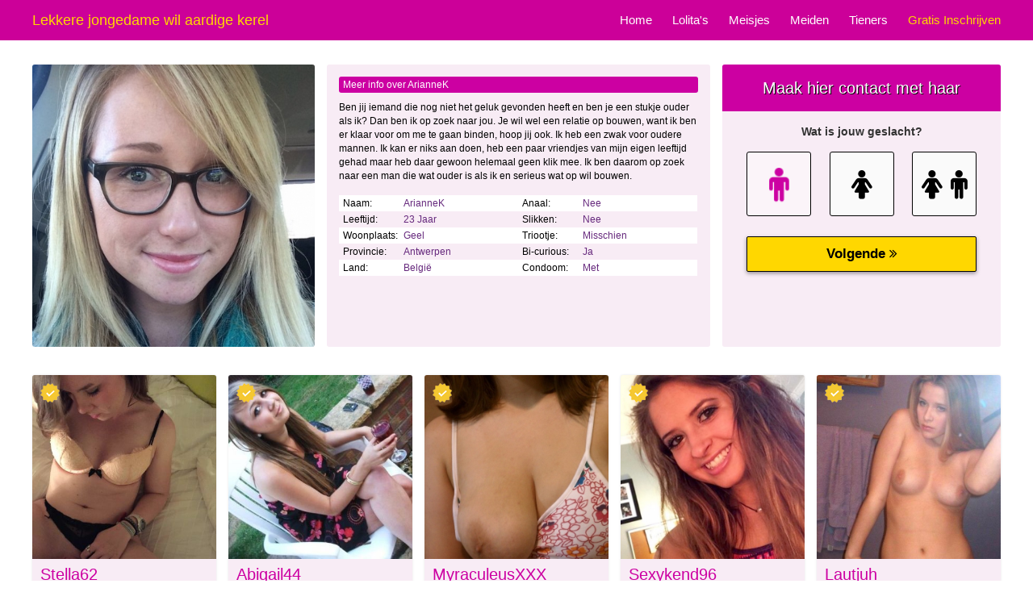

--- FILE ---
content_type: text/html; charset=iso8859-15
request_url: https://www.jongwiloud.nl/meiden/lekkere-jongedame-wil-aardige-kerel-125.html
body_size: 3049
content:
<!DOCTYPE html PUBLIC "-//W3C//DTD XHTML 1.0 Transitional//EN" "http://www.w3.org/TR/xhtml1/DTD/xhtml1-transitional.dtd">
<html xmlns="http://www.w3.org/1999/xhtml">
<head>
<meta http-equiv="Content-Type" content="text/html; charset=iso-8859-1" />
<title>Lekkere jongedame wil aardige kerel </title>
<meta name="description" content="Jonge ArianneK is pas 23 jaar oud en woont in Geel in Antwerpen, waar ze op zoek is naar een oudere man! Lekkere jongedame wil aardige kerel !" />
<meta name="keywords" content="ariannek,23 jaar,geel,antwerpen,lekkere,jongedame,aardige,kerel" />
<meta name="google-site-verification" content="jjXm3lIxJ8QCD_GS5Rf-a1vXARgOZ5QSVjSZ_O5EDC4" />
<meta name="viewport" content="width=device-width; initial-scale=1.0; maximum-scale=1.0; user-scalable=0;" />
<link type="text/css" media="(min-width: 1200px)" rel="stylesheet" href="https://www.jongwiloud.nl/style.css" />
<link type="text/css" media="(max-width: 1199px)" rel="stylesheet" href="https://www.jongwiloud.nl/mobile.css?rnd=132" />
</head>
<body>
<main>
<div class="header">
  <div align="center">
    <div class="wrap">
      <h1>Lekkere jongedame wil aardige kerel </h1>
      <ul>
        <li><a class="menu" href="https://www.jongwiloud.nl/">Home</a></li>
        <li><a class="menu" href="https://www.jongwiloud.nl/lolitas/">Lolita's</a></li>
        <li><a class="menu" href="https://www.jongwiloud.nl/meisjes/\">Meisjes</a></li>
        <li><a class="menu" href="https://www.jongwiloud.nl/meiden/\">Meiden</a></li>
        <li><a class="menu" href="https://www.jongwiloud.nl/tieners/\">Tieners</a></li>
        <li><a class="menu gold" href="https://www.jongwiloud.nl/gratis-inschrijven/">Gratis Inschrijven</a></li>
      </ul>
    </div>
  </div>
</div>
<div class="spacer"></div>
<div class="pro">
  <div align="center">
    <div class="wrap">
      <div class="pro_col1"><img class="pro_pic" src="https://www.flirtplace.nl/content/v/a/ArianneK/fotos/pic001.jpg"><div class="pro_pic2" style="background-image:url(https://www.flirtplace.nl/content/v/a/ArianneK/fotos/pic001.jpg)"></div></div>
		  <div class="pro_col2"><div class="pro_kop">Meer info over ArianneK</div>
			<div class="pro_d"> Ben jij iemand die nog niet het geluk gevonden heeft en ben je een stukje ouder als ik? Dan ben ik op zoek naar jou. Je wil wel een relatie op bouwen, want ik ben er klaar voor om me te gaan binden, hoop jij ook. Ik heb een zwak voor oudere mannen. Ik kan er niks aan doen, heb een paar vriendjes van mijn eigen leeftijd gehad maar heb daar gewoon helemaal geen klik mee. Ik ben daarom op zoek naar een man die wat ouder is als ik en serieus wat op wil bouwen.</div>
			<div class="pro_qa">
				<div class="pro_q pro_color">Naam:</div><div class="pro_a pro_color">ArianneK</div>
				<div class="pro_q">Leeftijd:</div><div class="pro_a">23 Jaar</div>
				<div class="pro_q pro_color">Woonplaats:</div><div class="pro_a pro_color">Geel</div>
				<div class="pro_q">Provincie:</div><div class="pro_a">Antwerpen</div>
				<div class="pro_q pro_color">Land:</div><div class="pro_a pro_color">Belgi&euml;</div>
			</div>
			<div class="pro_qa">
				<div class="pro_q pro_color">Anaal:</div><div class="pro_a pro_color">Nee</div>
				<div class="pro_q">Slikken:</div><div class="pro_a">Nee</div>
				<div class="pro_q pro_color">Triootje:</div><div class="pro_a pro_color">Misschien</div>
				<div class="pro_q">Bi-curious:</div><div class="pro_a">Ja</div>
				<div class="pro_q pro_color">Condoom:</div><div class="pro_a pro_color">Met</div>
			</div>
		  </div>
		 <div class="pro_col3">      <iframe width="100%" height="365" framespacing="0" frameborder="0" src="https://www.pathxy.com/promos/regforms/generators/sexklik/php/register_form.php?affref=huF6WU1033&nichesite=meisjesdaten.nl&niche=adult&amp;pi=21-jongwiloud&amp;site=sexklik.nl&amp;signup-type=3&amp;bg_clr=%23F8ECF5&amp;txt_clr=rgb(51,51,51)&amp;border=on&amp;border_clr=rgb(221,221,221)&amp;show_header=on&amp;header_text=Maak+hier+contact+met+haar&amp;header_text2=&amp;header_bg_clr=%23CC00A2&amp;header_clr=rgba(255,255,255,1)&amp;textbox_border_clr=rgba(0,0,0,1)&amp;button_text=Ik wil nu een hete date&amp;button_border_clr=rgba(0,0,0,1)&amp;button_clr=%23FFD700&amp;button_txt_clr=rgb(0, 0, 0)&amp;button_txt_shadow=rgba(0,0,0,0)&amp;gender_btn_clr_inactive=rgba(250,250,250,1)&amp;gender_txt_clr_inactive=rgba(0,0,0,1)&amp;gender_btn_clr=%23FBF4F9&amp;gender_txt_clr=%23CC00A2&amp;gender_border_clr=rgba(0,0,0,1)&amp;jq_error_clr=rgba(255,0,0,1)&amp;bshadow=off&amp;show_online_counter=on&amp;online_counter_clr=rgba(0,0,0,1)"></iframe>
      </div> </div>
  </div>
</div>
<div align="center">
  <div class="wrap">
    <div class="container">
      <div class="box">
						<a href="https://www.jongwiloud.nl/tieners/mooie-vrouw-wil-rijpere-meneer-228.html"><div class="box_image" style="background-image:url(https://www.treklijst.nl/sca/72540.jpg)"><img class="ver" src="https://www.jongwiloud.nl/images/verified.png"></div></a>
						<div class="box_desc">
						<div class="box_name">Stella62</div>
						<div class="box_feats">24 Jaar &middot; Gent &middot; Oost-Vlaanderen</div>
						<div class="box_text"> Ik ben Stella en ik ben nog een beetje aan het ontdekken wat ik nu echt het geilste vind. Ik heb al wat dingen gedaan maar zoek hier een misschien wel wat oudere man die goed weet wat ie doet en me alles kan leren. Mag ik je studentje zijn?</div>
						<a class="box_link" href="https://www.jongwiloud.nl/tieners/mooie-vrouw-wil-rijpere-meneer-228.html">Mooie vrouw wil rijpere meneer</a>
						</div>
						</div><div class="box">
						<a href="https://www.jongwiloud.nl/meiden/kleine-milf-wil-rijpere-mannen-216.html"><div class="box_image" style="background-image:url(https://www.treklijst.nl/sca/51677.jpg)"><img class="ver" src="https://www.jongwiloud.nl/images/verified.png"></div></a>
						<div class="box_desc">
						<div class="box_name">Abigail44</div>
						<div class="box_feats">25 Jaar &middot; Noord-Beveland &middot; Zeeland</div>
						<div class="box_text"> Tja, geen idee hoor, vraag maar gewoon?  Kom maar vragen, in elk geval niet de oude mannetjes :P  </div>
						<a class="box_link" href="https://www.jongwiloud.nl/meiden/kleine-milf-wil-rijpere-mannen-216.html">Kleine milf wil rijpere mannen</a>
						</div>
						</div><div class="box">
						<a href="https://www.jongwiloud.nl/meiden/geile-vrouw-wil-oudere-kerel-105.html"><div class="box_image" style="background-image:url(https://www.geheimeflirts.net/content/8/83621/fotos/18448.jpg)"><img class="ver" src="https://www.jongwiloud.nl/images/verified.png"></div></a>
						<div class="box_desc">
						<div class="box_name">MyraculeusXXX</div>
						<div class="box_feats">24 Jaar &middot; Nieuwe-Tonge &middot; Zuid-Holland</div>
						<div class="box_text"> Je bent een enorm geile man, ik wil namelijk een feestje voor langer dan een uurtje :-)  Je hebt een flinke pik en je bent wat ouder dan ik zodat je ook wat meer ervaring hebt, je kan mij vast nog wel wat leren. Je zoekt geen vaste relatie puur</div>
						<a class="box_link" href="https://www.jongwiloud.nl/meiden/geile-vrouw-wil-oudere-kerel-105.html">Geile vrouw wil oudere kerel</a>
						</div>
						</div><div class="box">
						<a href="https://www.jongwiloud.nl/tieners/botergeile-scholiere-wil-rijpe-amateurs-107.html"><div class="box_image" style="background-image:url(https://www.geheimeflirts.net/content/6/66716/fotos/14622.jpg)"><img class="ver" src="https://www.jongwiloud.nl/images/verified.png"></div></a>
						<div class="box_desc">
						<div class="box_name">Sexykend96</div>
						<div class="box_feats">20 Jaar &middot; Renswoude &middot; Utrecht</div>
						<div class="box_text"> Jij bent een wat oudere man met veel ervaring op seks gebied, je neukt graag een jong kutje en bent bereid mij van alles te leren,. Je mag dominant zijn en weten wat je wil. Op gebied van SM heb je de nodige ervaring, heb je speeltjes?  Graag</div>
						<a class="box_link" href="https://www.jongwiloud.nl/tieners/botergeile-scholiere-wil-rijpe-amateurs-107.html">Botergeile scholiere wil rijpe amateurs</a>
						</div>
						</div><div class="box2">
						<a href="https://www.jongwiloud.nl/tieners/onervaren-meid-wil-oude-amateurs-159.html"><div class="box_image" style="background-image:url(https://www.hobbysletten.net/content/l/lautjuh/fotos/1157825.jpg)"><img class="ver" src="https://www.jongwiloud.nl/images/verified.png"></div></a>
						<div class="box_desc">
						<div class="box_name">Lautjuh</div>
						<div class="box_feats">22 Jaar &middot; Kwintsheul &middot; Zuid-Holland</div>
						<div class="box_text"> Geef jij mij dat lekkers waar ik naar verlang? Wat ik zoek is een leuke oudere man met ervaring op sex gebied, ik wil graag nieuwe dingen proberen want ik heb alleen nog maar standaard gehad, het lijkt me lekker als jij mij daar in een beetje</div>
						<a class="box_link" href="https://www.jongwiloud.nl/tieners/onervaren-meid-wil-oude-amateurs-159.html">Onervaren meid wil oude amateurs</a>
						</div>
						</div>    </div>
  </div>
</div>
</main>
</div>
<!-- Start of StatCounter Code for Default Guide -->
<script type="text/javascript">
var sc_project=10890320; 
var sc_invisible=1; 
var sc_security="3a0532db"; 
var scJsHost = (("https:" == document.location.protocol) ?
"https://secure." : "http://www.");
document.write("<sc"+"ript type='text/javascript' src='" +
scJsHost+
"statcounter.com/counter/counter.js'></"+"script>");
</script>
<noscript><div class="statcounter"><a title="shopify site
analytics" href="http://statcounter.com/shopify/"
target="_blank"><img class="statcounter"
src="http://c.statcounter.com/10890320/0/3a0532db/1/"
alt="shopify site analytics"></a></div></noscript>
<!-- End of StatCounter Code for Default Guide -->
</body>
</html>


--- FILE ---
content_type: text/html; charset=utf-8
request_url: https://www.google.com/recaptcha/api2/anchor?ar=1&k=6LfF_KsUAAAAAKpFAuVh3nlzZEeREBX-cFJb1xmq&co=aHR0cHM6Ly93d3cucGF0aHh5LmNvbTo0NDM.&hl=en&v=PoyoqOPhxBO7pBk68S4YbpHZ&size=invisible&anchor-ms=20000&execute-ms=30000&cb=t2sjixax7z54
body_size: 48612
content:
<!DOCTYPE HTML><html dir="ltr" lang="en"><head><meta http-equiv="Content-Type" content="text/html; charset=UTF-8">
<meta http-equiv="X-UA-Compatible" content="IE=edge">
<title>reCAPTCHA</title>
<style type="text/css">
/* cyrillic-ext */
@font-face {
  font-family: 'Roboto';
  font-style: normal;
  font-weight: 400;
  font-stretch: 100%;
  src: url(//fonts.gstatic.com/s/roboto/v48/KFO7CnqEu92Fr1ME7kSn66aGLdTylUAMa3GUBHMdazTgWw.woff2) format('woff2');
  unicode-range: U+0460-052F, U+1C80-1C8A, U+20B4, U+2DE0-2DFF, U+A640-A69F, U+FE2E-FE2F;
}
/* cyrillic */
@font-face {
  font-family: 'Roboto';
  font-style: normal;
  font-weight: 400;
  font-stretch: 100%;
  src: url(//fonts.gstatic.com/s/roboto/v48/KFO7CnqEu92Fr1ME7kSn66aGLdTylUAMa3iUBHMdazTgWw.woff2) format('woff2');
  unicode-range: U+0301, U+0400-045F, U+0490-0491, U+04B0-04B1, U+2116;
}
/* greek-ext */
@font-face {
  font-family: 'Roboto';
  font-style: normal;
  font-weight: 400;
  font-stretch: 100%;
  src: url(//fonts.gstatic.com/s/roboto/v48/KFO7CnqEu92Fr1ME7kSn66aGLdTylUAMa3CUBHMdazTgWw.woff2) format('woff2');
  unicode-range: U+1F00-1FFF;
}
/* greek */
@font-face {
  font-family: 'Roboto';
  font-style: normal;
  font-weight: 400;
  font-stretch: 100%;
  src: url(//fonts.gstatic.com/s/roboto/v48/KFO7CnqEu92Fr1ME7kSn66aGLdTylUAMa3-UBHMdazTgWw.woff2) format('woff2');
  unicode-range: U+0370-0377, U+037A-037F, U+0384-038A, U+038C, U+038E-03A1, U+03A3-03FF;
}
/* math */
@font-face {
  font-family: 'Roboto';
  font-style: normal;
  font-weight: 400;
  font-stretch: 100%;
  src: url(//fonts.gstatic.com/s/roboto/v48/KFO7CnqEu92Fr1ME7kSn66aGLdTylUAMawCUBHMdazTgWw.woff2) format('woff2');
  unicode-range: U+0302-0303, U+0305, U+0307-0308, U+0310, U+0312, U+0315, U+031A, U+0326-0327, U+032C, U+032F-0330, U+0332-0333, U+0338, U+033A, U+0346, U+034D, U+0391-03A1, U+03A3-03A9, U+03B1-03C9, U+03D1, U+03D5-03D6, U+03F0-03F1, U+03F4-03F5, U+2016-2017, U+2034-2038, U+203C, U+2040, U+2043, U+2047, U+2050, U+2057, U+205F, U+2070-2071, U+2074-208E, U+2090-209C, U+20D0-20DC, U+20E1, U+20E5-20EF, U+2100-2112, U+2114-2115, U+2117-2121, U+2123-214F, U+2190, U+2192, U+2194-21AE, U+21B0-21E5, U+21F1-21F2, U+21F4-2211, U+2213-2214, U+2216-22FF, U+2308-230B, U+2310, U+2319, U+231C-2321, U+2336-237A, U+237C, U+2395, U+239B-23B7, U+23D0, U+23DC-23E1, U+2474-2475, U+25AF, U+25B3, U+25B7, U+25BD, U+25C1, U+25CA, U+25CC, U+25FB, U+266D-266F, U+27C0-27FF, U+2900-2AFF, U+2B0E-2B11, U+2B30-2B4C, U+2BFE, U+3030, U+FF5B, U+FF5D, U+1D400-1D7FF, U+1EE00-1EEFF;
}
/* symbols */
@font-face {
  font-family: 'Roboto';
  font-style: normal;
  font-weight: 400;
  font-stretch: 100%;
  src: url(//fonts.gstatic.com/s/roboto/v48/KFO7CnqEu92Fr1ME7kSn66aGLdTylUAMaxKUBHMdazTgWw.woff2) format('woff2');
  unicode-range: U+0001-000C, U+000E-001F, U+007F-009F, U+20DD-20E0, U+20E2-20E4, U+2150-218F, U+2190, U+2192, U+2194-2199, U+21AF, U+21E6-21F0, U+21F3, U+2218-2219, U+2299, U+22C4-22C6, U+2300-243F, U+2440-244A, U+2460-24FF, U+25A0-27BF, U+2800-28FF, U+2921-2922, U+2981, U+29BF, U+29EB, U+2B00-2BFF, U+4DC0-4DFF, U+FFF9-FFFB, U+10140-1018E, U+10190-1019C, U+101A0, U+101D0-101FD, U+102E0-102FB, U+10E60-10E7E, U+1D2C0-1D2D3, U+1D2E0-1D37F, U+1F000-1F0FF, U+1F100-1F1AD, U+1F1E6-1F1FF, U+1F30D-1F30F, U+1F315, U+1F31C, U+1F31E, U+1F320-1F32C, U+1F336, U+1F378, U+1F37D, U+1F382, U+1F393-1F39F, U+1F3A7-1F3A8, U+1F3AC-1F3AF, U+1F3C2, U+1F3C4-1F3C6, U+1F3CA-1F3CE, U+1F3D4-1F3E0, U+1F3ED, U+1F3F1-1F3F3, U+1F3F5-1F3F7, U+1F408, U+1F415, U+1F41F, U+1F426, U+1F43F, U+1F441-1F442, U+1F444, U+1F446-1F449, U+1F44C-1F44E, U+1F453, U+1F46A, U+1F47D, U+1F4A3, U+1F4B0, U+1F4B3, U+1F4B9, U+1F4BB, U+1F4BF, U+1F4C8-1F4CB, U+1F4D6, U+1F4DA, U+1F4DF, U+1F4E3-1F4E6, U+1F4EA-1F4ED, U+1F4F7, U+1F4F9-1F4FB, U+1F4FD-1F4FE, U+1F503, U+1F507-1F50B, U+1F50D, U+1F512-1F513, U+1F53E-1F54A, U+1F54F-1F5FA, U+1F610, U+1F650-1F67F, U+1F687, U+1F68D, U+1F691, U+1F694, U+1F698, U+1F6AD, U+1F6B2, U+1F6B9-1F6BA, U+1F6BC, U+1F6C6-1F6CF, U+1F6D3-1F6D7, U+1F6E0-1F6EA, U+1F6F0-1F6F3, U+1F6F7-1F6FC, U+1F700-1F7FF, U+1F800-1F80B, U+1F810-1F847, U+1F850-1F859, U+1F860-1F887, U+1F890-1F8AD, U+1F8B0-1F8BB, U+1F8C0-1F8C1, U+1F900-1F90B, U+1F93B, U+1F946, U+1F984, U+1F996, U+1F9E9, U+1FA00-1FA6F, U+1FA70-1FA7C, U+1FA80-1FA89, U+1FA8F-1FAC6, U+1FACE-1FADC, U+1FADF-1FAE9, U+1FAF0-1FAF8, U+1FB00-1FBFF;
}
/* vietnamese */
@font-face {
  font-family: 'Roboto';
  font-style: normal;
  font-weight: 400;
  font-stretch: 100%;
  src: url(//fonts.gstatic.com/s/roboto/v48/KFO7CnqEu92Fr1ME7kSn66aGLdTylUAMa3OUBHMdazTgWw.woff2) format('woff2');
  unicode-range: U+0102-0103, U+0110-0111, U+0128-0129, U+0168-0169, U+01A0-01A1, U+01AF-01B0, U+0300-0301, U+0303-0304, U+0308-0309, U+0323, U+0329, U+1EA0-1EF9, U+20AB;
}
/* latin-ext */
@font-face {
  font-family: 'Roboto';
  font-style: normal;
  font-weight: 400;
  font-stretch: 100%;
  src: url(//fonts.gstatic.com/s/roboto/v48/KFO7CnqEu92Fr1ME7kSn66aGLdTylUAMa3KUBHMdazTgWw.woff2) format('woff2');
  unicode-range: U+0100-02BA, U+02BD-02C5, U+02C7-02CC, U+02CE-02D7, U+02DD-02FF, U+0304, U+0308, U+0329, U+1D00-1DBF, U+1E00-1E9F, U+1EF2-1EFF, U+2020, U+20A0-20AB, U+20AD-20C0, U+2113, U+2C60-2C7F, U+A720-A7FF;
}
/* latin */
@font-face {
  font-family: 'Roboto';
  font-style: normal;
  font-weight: 400;
  font-stretch: 100%;
  src: url(//fonts.gstatic.com/s/roboto/v48/KFO7CnqEu92Fr1ME7kSn66aGLdTylUAMa3yUBHMdazQ.woff2) format('woff2');
  unicode-range: U+0000-00FF, U+0131, U+0152-0153, U+02BB-02BC, U+02C6, U+02DA, U+02DC, U+0304, U+0308, U+0329, U+2000-206F, U+20AC, U+2122, U+2191, U+2193, U+2212, U+2215, U+FEFF, U+FFFD;
}
/* cyrillic-ext */
@font-face {
  font-family: 'Roboto';
  font-style: normal;
  font-weight: 500;
  font-stretch: 100%;
  src: url(//fonts.gstatic.com/s/roboto/v48/KFO7CnqEu92Fr1ME7kSn66aGLdTylUAMa3GUBHMdazTgWw.woff2) format('woff2');
  unicode-range: U+0460-052F, U+1C80-1C8A, U+20B4, U+2DE0-2DFF, U+A640-A69F, U+FE2E-FE2F;
}
/* cyrillic */
@font-face {
  font-family: 'Roboto';
  font-style: normal;
  font-weight: 500;
  font-stretch: 100%;
  src: url(//fonts.gstatic.com/s/roboto/v48/KFO7CnqEu92Fr1ME7kSn66aGLdTylUAMa3iUBHMdazTgWw.woff2) format('woff2');
  unicode-range: U+0301, U+0400-045F, U+0490-0491, U+04B0-04B1, U+2116;
}
/* greek-ext */
@font-face {
  font-family: 'Roboto';
  font-style: normal;
  font-weight: 500;
  font-stretch: 100%;
  src: url(//fonts.gstatic.com/s/roboto/v48/KFO7CnqEu92Fr1ME7kSn66aGLdTylUAMa3CUBHMdazTgWw.woff2) format('woff2');
  unicode-range: U+1F00-1FFF;
}
/* greek */
@font-face {
  font-family: 'Roboto';
  font-style: normal;
  font-weight: 500;
  font-stretch: 100%;
  src: url(//fonts.gstatic.com/s/roboto/v48/KFO7CnqEu92Fr1ME7kSn66aGLdTylUAMa3-UBHMdazTgWw.woff2) format('woff2');
  unicode-range: U+0370-0377, U+037A-037F, U+0384-038A, U+038C, U+038E-03A1, U+03A3-03FF;
}
/* math */
@font-face {
  font-family: 'Roboto';
  font-style: normal;
  font-weight: 500;
  font-stretch: 100%;
  src: url(//fonts.gstatic.com/s/roboto/v48/KFO7CnqEu92Fr1ME7kSn66aGLdTylUAMawCUBHMdazTgWw.woff2) format('woff2');
  unicode-range: U+0302-0303, U+0305, U+0307-0308, U+0310, U+0312, U+0315, U+031A, U+0326-0327, U+032C, U+032F-0330, U+0332-0333, U+0338, U+033A, U+0346, U+034D, U+0391-03A1, U+03A3-03A9, U+03B1-03C9, U+03D1, U+03D5-03D6, U+03F0-03F1, U+03F4-03F5, U+2016-2017, U+2034-2038, U+203C, U+2040, U+2043, U+2047, U+2050, U+2057, U+205F, U+2070-2071, U+2074-208E, U+2090-209C, U+20D0-20DC, U+20E1, U+20E5-20EF, U+2100-2112, U+2114-2115, U+2117-2121, U+2123-214F, U+2190, U+2192, U+2194-21AE, U+21B0-21E5, U+21F1-21F2, U+21F4-2211, U+2213-2214, U+2216-22FF, U+2308-230B, U+2310, U+2319, U+231C-2321, U+2336-237A, U+237C, U+2395, U+239B-23B7, U+23D0, U+23DC-23E1, U+2474-2475, U+25AF, U+25B3, U+25B7, U+25BD, U+25C1, U+25CA, U+25CC, U+25FB, U+266D-266F, U+27C0-27FF, U+2900-2AFF, U+2B0E-2B11, U+2B30-2B4C, U+2BFE, U+3030, U+FF5B, U+FF5D, U+1D400-1D7FF, U+1EE00-1EEFF;
}
/* symbols */
@font-face {
  font-family: 'Roboto';
  font-style: normal;
  font-weight: 500;
  font-stretch: 100%;
  src: url(//fonts.gstatic.com/s/roboto/v48/KFO7CnqEu92Fr1ME7kSn66aGLdTylUAMaxKUBHMdazTgWw.woff2) format('woff2');
  unicode-range: U+0001-000C, U+000E-001F, U+007F-009F, U+20DD-20E0, U+20E2-20E4, U+2150-218F, U+2190, U+2192, U+2194-2199, U+21AF, U+21E6-21F0, U+21F3, U+2218-2219, U+2299, U+22C4-22C6, U+2300-243F, U+2440-244A, U+2460-24FF, U+25A0-27BF, U+2800-28FF, U+2921-2922, U+2981, U+29BF, U+29EB, U+2B00-2BFF, U+4DC0-4DFF, U+FFF9-FFFB, U+10140-1018E, U+10190-1019C, U+101A0, U+101D0-101FD, U+102E0-102FB, U+10E60-10E7E, U+1D2C0-1D2D3, U+1D2E0-1D37F, U+1F000-1F0FF, U+1F100-1F1AD, U+1F1E6-1F1FF, U+1F30D-1F30F, U+1F315, U+1F31C, U+1F31E, U+1F320-1F32C, U+1F336, U+1F378, U+1F37D, U+1F382, U+1F393-1F39F, U+1F3A7-1F3A8, U+1F3AC-1F3AF, U+1F3C2, U+1F3C4-1F3C6, U+1F3CA-1F3CE, U+1F3D4-1F3E0, U+1F3ED, U+1F3F1-1F3F3, U+1F3F5-1F3F7, U+1F408, U+1F415, U+1F41F, U+1F426, U+1F43F, U+1F441-1F442, U+1F444, U+1F446-1F449, U+1F44C-1F44E, U+1F453, U+1F46A, U+1F47D, U+1F4A3, U+1F4B0, U+1F4B3, U+1F4B9, U+1F4BB, U+1F4BF, U+1F4C8-1F4CB, U+1F4D6, U+1F4DA, U+1F4DF, U+1F4E3-1F4E6, U+1F4EA-1F4ED, U+1F4F7, U+1F4F9-1F4FB, U+1F4FD-1F4FE, U+1F503, U+1F507-1F50B, U+1F50D, U+1F512-1F513, U+1F53E-1F54A, U+1F54F-1F5FA, U+1F610, U+1F650-1F67F, U+1F687, U+1F68D, U+1F691, U+1F694, U+1F698, U+1F6AD, U+1F6B2, U+1F6B9-1F6BA, U+1F6BC, U+1F6C6-1F6CF, U+1F6D3-1F6D7, U+1F6E0-1F6EA, U+1F6F0-1F6F3, U+1F6F7-1F6FC, U+1F700-1F7FF, U+1F800-1F80B, U+1F810-1F847, U+1F850-1F859, U+1F860-1F887, U+1F890-1F8AD, U+1F8B0-1F8BB, U+1F8C0-1F8C1, U+1F900-1F90B, U+1F93B, U+1F946, U+1F984, U+1F996, U+1F9E9, U+1FA00-1FA6F, U+1FA70-1FA7C, U+1FA80-1FA89, U+1FA8F-1FAC6, U+1FACE-1FADC, U+1FADF-1FAE9, U+1FAF0-1FAF8, U+1FB00-1FBFF;
}
/* vietnamese */
@font-face {
  font-family: 'Roboto';
  font-style: normal;
  font-weight: 500;
  font-stretch: 100%;
  src: url(//fonts.gstatic.com/s/roboto/v48/KFO7CnqEu92Fr1ME7kSn66aGLdTylUAMa3OUBHMdazTgWw.woff2) format('woff2');
  unicode-range: U+0102-0103, U+0110-0111, U+0128-0129, U+0168-0169, U+01A0-01A1, U+01AF-01B0, U+0300-0301, U+0303-0304, U+0308-0309, U+0323, U+0329, U+1EA0-1EF9, U+20AB;
}
/* latin-ext */
@font-face {
  font-family: 'Roboto';
  font-style: normal;
  font-weight: 500;
  font-stretch: 100%;
  src: url(//fonts.gstatic.com/s/roboto/v48/KFO7CnqEu92Fr1ME7kSn66aGLdTylUAMa3KUBHMdazTgWw.woff2) format('woff2');
  unicode-range: U+0100-02BA, U+02BD-02C5, U+02C7-02CC, U+02CE-02D7, U+02DD-02FF, U+0304, U+0308, U+0329, U+1D00-1DBF, U+1E00-1E9F, U+1EF2-1EFF, U+2020, U+20A0-20AB, U+20AD-20C0, U+2113, U+2C60-2C7F, U+A720-A7FF;
}
/* latin */
@font-face {
  font-family: 'Roboto';
  font-style: normal;
  font-weight: 500;
  font-stretch: 100%;
  src: url(//fonts.gstatic.com/s/roboto/v48/KFO7CnqEu92Fr1ME7kSn66aGLdTylUAMa3yUBHMdazQ.woff2) format('woff2');
  unicode-range: U+0000-00FF, U+0131, U+0152-0153, U+02BB-02BC, U+02C6, U+02DA, U+02DC, U+0304, U+0308, U+0329, U+2000-206F, U+20AC, U+2122, U+2191, U+2193, U+2212, U+2215, U+FEFF, U+FFFD;
}
/* cyrillic-ext */
@font-face {
  font-family: 'Roboto';
  font-style: normal;
  font-weight: 900;
  font-stretch: 100%;
  src: url(//fonts.gstatic.com/s/roboto/v48/KFO7CnqEu92Fr1ME7kSn66aGLdTylUAMa3GUBHMdazTgWw.woff2) format('woff2');
  unicode-range: U+0460-052F, U+1C80-1C8A, U+20B4, U+2DE0-2DFF, U+A640-A69F, U+FE2E-FE2F;
}
/* cyrillic */
@font-face {
  font-family: 'Roboto';
  font-style: normal;
  font-weight: 900;
  font-stretch: 100%;
  src: url(//fonts.gstatic.com/s/roboto/v48/KFO7CnqEu92Fr1ME7kSn66aGLdTylUAMa3iUBHMdazTgWw.woff2) format('woff2');
  unicode-range: U+0301, U+0400-045F, U+0490-0491, U+04B0-04B1, U+2116;
}
/* greek-ext */
@font-face {
  font-family: 'Roboto';
  font-style: normal;
  font-weight: 900;
  font-stretch: 100%;
  src: url(//fonts.gstatic.com/s/roboto/v48/KFO7CnqEu92Fr1ME7kSn66aGLdTylUAMa3CUBHMdazTgWw.woff2) format('woff2');
  unicode-range: U+1F00-1FFF;
}
/* greek */
@font-face {
  font-family: 'Roboto';
  font-style: normal;
  font-weight: 900;
  font-stretch: 100%;
  src: url(//fonts.gstatic.com/s/roboto/v48/KFO7CnqEu92Fr1ME7kSn66aGLdTylUAMa3-UBHMdazTgWw.woff2) format('woff2');
  unicode-range: U+0370-0377, U+037A-037F, U+0384-038A, U+038C, U+038E-03A1, U+03A3-03FF;
}
/* math */
@font-face {
  font-family: 'Roboto';
  font-style: normal;
  font-weight: 900;
  font-stretch: 100%;
  src: url(//fonts.gstatic.com/s/roboto/v48/KFO7CnqEu92Fr1ME7kSn66aGLdTylUAMawCUBHMdazTgWw.woff2) format('woff2');
  unicode-range: U+0302-0303, U+0305, U+0307-0308, U+0310, U+0312, U+0315, U+031A, U+0326-0327, U+032C, U+032F-0330, U+0332-0333, U+0338, U+033A, U+0346, U+034D, U+0391-03A1, U+03A3-03A9, U+03B1-03C9, U+03D1, U+03D5-03D6, U+03F0-03F1, U+03F4-03F5, U+2016-2017, U+2034-2038, U+203C, U+2040, U+2043, U+2047, U+2050, U+2057, U+205F, U+2070-2071, U+2074-208E, U+2090-209C, U+20D0-20DC, U+20E1, U+20E5-20EF, U+2100-2112, U+2114-2115, U+2117-2121, U+2123-214F, U+2190, U+2192, U+2194-21AE, U+21B0-21E5, U+21F1-21F2, U+21F4-2211, U+2213-2214, U+2216-22FF, U+2308-230B, U+2310, U+2319, U+231C-2321, U+2336-237A, U+237C, U+2395, U+239B-23B7, U+23D0, U+23DC-23E1, U+2474-2475, U+25AF, U+25B3, U+25B7, U+25BD, U+25C1, U+25CA, U+25CC, U+25FB, U+266D-266F, U+27C0-27FF, U+2900-2AFF, U+2B0E-2B11, U+2B30-2B4C, U+2BFE, U+3030, U+FF5B, U+FF5D, U+1D400-1D7FF, U+1EE00-1EEFF;
}
/* symbols */
@font-face {
  font-family: 'Roboto';
  font-style: normal;
  font-weight: 900;
  font-stretch: 100%;
  src: url(//fonts.gstatic.com/s/roboto/v48/KFO7CnqEu92Fr1ME7kSn66aGLdTylUAMaxKUBHMdazTgWw.woff2) format('woff2');
  unicode-range: U+0001-000C, U+000E-001F, U+007F-009F, U+20DD-20E0, U+20E2-20E4, U+2150-218F, U+2190, U+2192, U+2194-2199, U+21AF, U+21E6-21F0, U+21F3, U+2218-2219, U+2299, U+22C4-22C6, U+2300-243F, U+2440-244A, U+2460-24FF, U+25A0-27BF, U+2800-28FF, U+2921-2922, U+2981, U+29BF, U+29EB, U+2B00-2BFF, U+4DC0-4DFF, U+FFF9-FFFB, U+10140-1018E, U+10190-1019C, U+101A0, U+101D0-101FD, U+102E0-102FB, U+10E60-10E7E, U+1D2C0-1D2D3, U+1D2E0-1D37F, U+1F000-1F0FF, U+1F100-1F1AD, U+1F1E6-1F1FF, U+1F30D-1F30F, U+1F315, U+1F31C, U+1F31E, U+1F320-1F32C, U+1F336, U+1F378, U+1F37D, U+1F382, U+1F393-1F39F, U+1F3A7-1F3A8, U+1F3AC-1F3AF, U+1F3C2, U+1F3C4-1F3C6, U+1F3CA-1F3CE, U+1F3D4-1F3E0, U+1F3ED, U+1F3F1-1F3F3, U+1F3F5-1F3F7, U+1F408, U+1F415, U+1F41F, U+1F426, U+1F43F, U+1F441-1F442, U+1F444, U+1F446-1F449, U+1F44C-1F44E, U+1F453, U+1F46A, U+1F47D, U+1F4A3, U+1F4B0, U+1F4B3, U+1F4B9, U+1F4BB, U+1F4BF, U+1F4C8-1F4CB, U+1F4D6, U+1F4DA, U+1F4DF, U+1F4E3-1F4E6, U+1F4EA-1F4ED, U+1F4F7, U+1F4F9-1F4FB, U+1F4FD-1F4FE, U+1F503, U+1F507-1F50B, U+1F50D, U+1F512-1F513, U+1F53E-1F54A, U+1F54F-1F5FA, U+1F610, U+1F650-1F67F, U+1F687, U+1F68D, U+1F691, U+1F694, U+1F698, U+1F6AD, U+1F6B2, U+1F6B9-1F6BA, U+1F6BC, U+1F6C6-1F6CF, U+1F6D3-1F6D7, U+1F6E0-1F6EA, U+1F6F0-1F6F3, U+1F6F7-1F6FC, U+1F700-1F7FF, U+1F800-1F80B, U+1F810-1F847, U+1F850-1F859, U+1F860-1F887, U+1F890-1F8AD, U+1F8B0-1F8BB, U+1F8C0-1F8C1, U+1F900-1F90B, U+1F93B, U+1F946, U+1F984, U+1F996, U+1F9E9, U+1FA00-1FA6F, U+1FA70-1FA7C, U+1FA80-1FA89, U+1FA8F-1FAC6, U+1FACE-1FADC, U+1FADF-1FAE9, U+1FAF0-1FAF8, U+1FB00-1FBFF;
}
/* vietnamese */
@font-face {
  font-family: 'Roboto';
  font-style: normal;
  font-weight: 900;
  font-stretch: 100%;
  src: url(//fonts.gstatic.com/s/roboto/v48/KFO7CnqEu92Fr1ME7kSn66aGLdTylUAMa3OUBHMdazTgWw.woff2) format('woff2');
  unicode-range: U+0102-0103, U+0110-0111, U+0128-0129, U+0168-0169, U+01A0-01A1, U+01AF-01B0, U+0300-0301, U+0303-0304, U+0308-0309, U+0323, U+0329, U+1EA0-1EF9, U+20AB;
}
/* latin-ext */
@font-face {
  font-family: 'Roboto';
  font-style: normal;
  font-weight: 900;
  font-stretch: 100%;
  src: url(//fonts.gstatic.com/s/roboto/v48/KFO7CnqEu92Fr1ME7kSn66aGLdTylUAMa3KUBHMdazTgWw.woff2) format('woff2');
  unicode-range: U+0100-02BA, U+02BD-02C5, U+02C7-02CC, U+02CE-02D7, U+02DD-02FF, U+0304, U+0308, U+0329, U+1D00-1DBF, U+1E00-1E9F, U+1EF2-1EFF, U+2020, U+20A0-20AB, U+20AD-20C0, U+2113, U+2C60-2C7F, U+A720-A7FF;
}
/* latin */
@font-face {
  font-family: 'Roboto';
  font-style: normal;
  font-weight: 900;
  font-stretch: 100%;
  src: url(//fonts.gstatic.com/s/roboto/v48/KFO7CnqEu92Fr1ME7kSn66aGLdTylUAMa3yUBHMdazQ.woff2) format('woff2');
  unicode-range: U+0000-00FF, U+0131, U+0152-0153, U+02BB-02BC, U+02C6, U+02DA, U+02DC, U+0304, U+0308, U+0329, U+2000-206F, U+20AC, U+2122, U+2191, U+2193, U+2212, U+2215, U+FEFF, U+FFFD;
}

</style>
<link rel="stylesheet" type="text/css" href="https://www.gstatic.com/recaptcha/releases/PoyoqOPhxBO7pBk68S4YbpHZ/styles__ltr.css">
<script nonce="URQbo-hi_sx553blJVfkMA" type="text/javascript">window['__recaptcha_api'] = 'https://www.google.com/recaptcha/api2/';</script>
<script type="text/javascript" src="https://www.gstatic.com/recaptcha/releases/PoyoqOPhxBO7pBk68S4YbpHZ/recaptcha__en.js" nonce="URQbo-hi_sx553blJVfkMA">
      
    </script></head>
<body><div id="rc-anchor-alert" class="rc-anchor-alert"></div>
<input type="hidden" id="recaptcha-token" value="[base64]">
<script type="text/javascript" nonce="URQbo-hi_sx553blJVfkMA">
      recaptcha.anchor.Main.init("[\x22ainput\x22,[\x22bgdata\x22,\x22\x22,\[base64]/[base64]/[base64]/bmV3IHJbeF0oY1swXSk6RT09Mj9uZXcgclt4XShjWzBdLGNbMV0pOkU9PTM/bmV3IHJbeF0oY1swXSxjWzFdLGNbMl0pOkU9PTQ/[base64]/[base64]/[base64]/[base64]/[base64]/[base64]/[base64]/[base64]\x22,\[base64]\\u003d\x22,\x22woLCtGTDj8KnA8OxfcOJfcO1wqvCi8K+X8O6wpvCpMOMaMOQw6DDgMKLByrDkSXDk2nDlxpddhUUwoLDlzPCtMOCw5rCr8OlwqJhKsKDwohcDzhswrdpw5RrwrrDh1Q0wqLCixk0D8Onwp7CncKjcVzCh8OGMMOKMsKjKBkEVnPCosKIfcKcwopjw5/Cig01wo4tw53Cu8KOVW1Fei8KwoTDoxvCt17CoEvDjMO6DcKlw6LDowbDjsKQeALDiRRBw4gnScKpwonDgcOJLsOIwr/CqMK1O2XCjkXCgA3CtHnDhBkgw5E4WcOwdsK0w5QuX8Knwq3CqcKZw7YLAXHDksOHFmh9N8OZVsOZSCvCoGnClsOZw4wtKU7CuCF+woYnL8OzeElnwqXCocO1OcK3wrTCpC9HB8KnXGkVV8KLQjDDisKJd3rDrMKxwrVNWMKbw7DDtcO8L2cHRjnDmVk/dcKBYAzCsMOJwrPCtsO0CsKkw71tcMKbcsKxSWMvBiDDvCx7w70iwr7DicOFAcO8bcONUU90ZhbCmwodwqbCgUPDqSljQ107w5hRRsKzw7xNQwjCh8Oee8Kwa8OTLMKDTlNYbD7DkVTDqcO6fsK6c8O8w7vCox7CrcKJXiQyJFbCj8KZRxYCB0AAN8Kaw73DjR/CjRHDmR4JwqM8wrXDohPClDljRcOrw7jDl2/DoMKUCxnCgy1QwrbDnsOTwoddwqU4ecObwpfDnsOJJH9dYgnCji0xwqgBwpRoH8KNw4PDj8OWw6MIw4MUQSg8c1jCgcK4IwDDj8OeX8KCXTzCgcKPw4bDjsOUK8OBwrwuUQYswrvDuMOMe1PCv8O0w5DCjcOswpYbG8KSaGc7O0xWJsOeesKfacOKVh3CgQ/DqMOGw6NYSR/Ds8Obw5vDhgJBWcOLwpNOw6JEw5kBwrfCrEEWTQjDgFTDo8O6QcOiwol+wrDDuMO6wpnDgcONAER6Wn/[base64]/[base64]/ChcK7BsOvw7PCmcKfw41IHnfDt8KCw5dqw6rDuMOxEMKDXsK6wrTDl8OZwrsOSMOWfMKVd8OMwooNw59nb25XXTvCrcKlJW/DrsOow6Iyw5bDocO3WW3DtWFFwo/CnjYUCmIqAMKHJ8K+bWN+w5PDnmASw7rCpRZ0DcK/SDvDqMOKwoYawrdXw4YJwrPCs8KJwo/DjmLCuxdAw594aMO1E1TDgcOIGcOXJzTDrzwaw53Cv0LCnMOEw7vDsFdsMDDCk8KSw5pFeMKBwqJAwoTCrWLDlhcTw68Fw5cJwoLDhAxYw4YAL8K+IQ5panjDlcO2UjXCksOJwohFwrNfw5jCh8OHw5wUXcObw7syaD3DocKfw68KwpwVR8O4wqdpBcKZwrPCqU/[base64]/[base64]/[base64]/DgwQRw4wzw5fCuG9MLD1UwrAGJsOtM1F1FcK9ZsKYA2tlw4PDtcKfwoZeGkfCsWHCpXTDp31QMDzCiQjCosKVDsO5wrUcZDg1w4wSBQTCpQlGVS0kJxlGJQs4wqhhw7BGw6wbGcKyAsOGZWXCgSpsHwHCncOPw5rDvcO/wr1edsOcJm7CmlHDuWR4wq99WcO6cCxvw7cHwrjDv8O9woZneE4yw4YtQ2HCjsKNWCkgPGZ+VHZhWilwwrFpwpHCpiMbw7Umw64xwoYGw7sxw4MbwqAuwoHDnwvCnhFpw5HDn2VtLx4AYlVgwrlFNhQVTS3Dn8OMwqXDqDvDhnrDrW3Cq0cbVEx9U8OZwp/DtBVqX8O4w5pwwovDpsOyw5ZOwodDHsOKe8KfDRLChcK+w7RdL8KKw75kwrHCjjHDncOrIhTCvEcoZCjDusOlYsKtw4wRw5bDr8Oew4/[base64]/DmVZcIALDisOcd1kOwpt9w7ZUYDvDmjDDlcKWw6QCw6TDgkBgw7QowoBzO3nCm8K0woEFwoRLwpFaw4tJw7Newqw8QiUhw4XChT/Dq8KrwrTDi2ULLcKgw7XDv8KKOkclADPClMK9YynDv8OXXcO+wrHClCZ7C8KiwrMnBMK6w4ZvSsKqI8KkAF4ow6/CksOgw7DCmnsXwohjwp7CuD3Di8KgawFuw5ZIw7xGB2zDhsOobW/CshATwrlmw5Yxd8OYdCgrw7LCp8KUHsKFwpAew49JVGoYVhjCsGsiFMK1fh/Dg8KUesK7Ew03c8OMCMO0w4jDhT3Du8OxwrMrw5RjG0NTw4/DtyopZcKKwq81wqLCtcKCKWFpw5nDlBBDwqjDtzJsO1TCv3PCocOobmMPw7HDuMOyw5MQwoLDjUHCvWzCoF7Dv0ooPw7CqMKqw7JlDMKND1pZw7MVw7c/[base64]/Cu2LDi8OSbgMhfsKaGCIhwrxRRFTDmV88G1zCnMKdwoAqSDvCo3LDg27DtTN9w4trw5nDvMKgwovCtMOrw5/[base64]/[base64]/CrQvDosOkwqDDtlRow73Cj8Opw6gGPcKmSsOvwqrCohzCgwrDlB0jSMKJdHnDiRRrGcK6w7s+w5xYQcKaQzd6w7bDhT5NTxgCw5HDpsKoJT3CqsORwprDmcOsw54YCEg+w4/CqsO4w48DEsKNwqTCtMKDNcKlwq/Cj8KgwqnDr3gsFMOmw4VQw7hIJ8O7woTCnMOXPizCn8OqSS3CncOxMz7CnsOgwrDCrXLDn0XCrsOVwqYaw6HCh8OHMmfDlBbCgHzDhMOHwrjDkwjCsnYJw7pnMcO/XsOZw73DujnDri/DojrCiB5/HF0swrYZwo3CkAYpWMO6CMObw5dvbDEQwpIeaWTDow3DocOvw4jDpMK/wohTwqNaw5oMcMOqwo4HwrfDt8Kfw74pw6/Ct8K7BMOkNcONGMOsKhsOwp48w5ddE8ORw5ggcSPDrMKiJsKcRVPCh8OEwrzDtDvCv8KYwqMTwpoWwrcEw7XCmSMbMMKHcBpkDMKPwqF8A0NYwpXCnTLDlB5pw7/ChxXDkQnDpVR9w55mwoDCuT94bELDlmjCucKZw7p+w7FFHsKrw67Du2LDl8Orwq1hw7DDnMOjw6TCviHDq8Khw6VeacOKdSHCg8Oiw4E9TkdswoIrTsOuwqbCiCbDt8Oew7PCnQ/CpsOULk/DiUzChD/CnThHEsKybcKdTsKLYsKZw7dMYsKWS2lOwodNG8Kuw7bDkTEoQWdzWVsgw6zDnMKOw75hSMOrFik4SzpFesKNA1RhKSdbMgRKwqg/Q8OywrdwwpjCsMOfwoB3YzxhO8KXwoJVwr3Du8OQb8OXb8OWwoDCgsK+C3YCw4TDpcKqAMOHYcKKw6zDhcO3wp9wFGwiUMKvQDNuYn8Xw7zDrcK9eng0bW1KfMKlw4kTw7k/[base64]/DnsKcXzvDvsKtAmrDmcKwbXHChhDDmsOGDSPCvSHDiMKOwoJsWMKHAUtnw4hlwq3Cr8KJw7FpAzoWw7HCvsKOOcKVwovDl8Osw5VmwrIPAwVHJhrDocKvaXjDrcO2wqTCojnCjT3CusKICMKhw5NwwoDDtH1PH1sRwq3CklTDtsOxw7/DkXMAwpJGw5pYY8KxwqrDqsOcVMKOwq0lwqh0w5o8Gnl6IFDCtWrDhxXDscKgQsOyATROwq9acsKyLBJDw6HDsMOHd0bCrsONN0lFbsKyfsOYEm3DnGEaw6Q0NFTDo10AC0zChMKwQsKfw7rCgXAUw4NfwoJNwq7CuiQVwpjCrcO8w75+w53DtMOaw7JIUMOKwp/[base64]/KSNdw7HDiWF0FSfCqMKywprCk8Okw6HCm8K7w7fDj8Ocw59+VnXCqcK7HlcFAcOCw6ABw5PDmcO4w5rDi2TDjMK+wpzCksKYwolfOcOeMV/DvsO0YcK0X8KFwq7DgUQWwodQw4QCbsK2MS/[base64]/LlIgcwlWw43Drk1gB3E0wpMWa8KAwqcUCMKIw5o2wpsGe8OFwojCpF0bwp7CtHfCrsOrfkXDncKkKcOQacOAwrbDu8K8dX0gw7HCnRJ5PcOUw60vaGbCkE9YwpwSH10Rw6PCn0wHw7TCnsOqC8OywoXCgi/DuHMjw5/CkhtydmRrH0XDqgV8DcOLUi7DvsOFwqReTwRqwognwq4iBknCisKkUn55KmUew4/ClcOyEA3CqFTCo3w2YcOgbcKYwpQewqHCqsOdw7bCvcObw7RrOsK4wogQB8KDwr/DtGDClsKJw6DCuVxnwrDCiBXCh3fChcKNVw/DlER4w5/Chw1nw6HDvcKSw5jDgxXCkMOXw4t7woHDhlPCqMOhLBo7w4jDjzTDu8KresKJR8O4Ng3Dqw9vcMKSTcOlHRvCgcO9w5d0KmPDsgAOecKYw6PDqsK9BcK2YsO+bsK2w43ChxLDjQ7Ds8OzK8KdwoQlwoTDk1ROS2LDmUnCll5ZdH9Dwo7CmW/[base64]/[base64]/[base64]/wo/[base64]/[base64]/[base64]/DqsOKRsO6T3jDviArZMO/HQsCw6jCucOkEj3Dg8KTw5FiUzTDp8KRw7/[base64]/Di8K1G8Kgw64hwpAuKcOIw7kaw5/ClCxtJwdLwrg4w5zCpMOjwq3Cq2tXwqtvw6bCv2DDiMO8wrYYYcO0CAXCoG8sSlnDvMO0BMKsw6lDdGjCrSIOVsKBw57CusKaw5PCiMK5wrrCpMOvIE/Ct8KnS8OhwqPCqzVfFsOvw4XCh8K9woDCvUfDl8OsEzVWUMOGF8K8fSNpZsOhCB3Cq8KLFxJZw49af1dSwoDCh8KMw67DiMOHXRNGwr1Pwpxmw4DDuhFrw4MIwpvCmsKIZsKHw43Dl17CncKFYhsIW8OUw4nCvUtFYQPDuCLCrjUUw4rDkcKfR0/Dpwg6UcOvworDrBLDlcOmwooewrlrdhk2OUgNw7HCu8Kiw69kMFjCvELCj8Ohw7zDmSbDt8O3fRHDjsKoGcKEdMKywq/DozXDosK1w43CkRXDtcKLw4nDqsOqw69Ow7AiPsOyUjPCuMKbwpnDkmXClMOCw6nDkiIcJMOpwq3CjgHDrW7Dl8KQK0LCuhHCnMOTHXjCpnFtWcKyworCmDoxb1DCiMORwqVLW3E8w5nDjULDnR9oCH81w5TCkyhgYmR/[base64]/Dk3zCqMK/[base64]/[base64]/DkcOeLMOcZAjDsMKTw5Evw4hKFMOZe8KafMO6woQYXQdxNsOcdcK/w7bDhy9qDk7DlMO7JyJCUcKCf8O7KlRRFsKcw7lKwq1kTXnCsjRKwrLDoxR4RBx/[base64]/w4Nmw6nDh8OaAGXChWMDC3rCq8O3w4URw57CgT7DtsOCw5/CpcKhDHIwwpZCw5M8McOMRsK8w6DCk8OkwrfCmsKKw6dCVm7CsGVgem1Iw41mI8Kzw5d+woJowofDlcKEYsKaBh/CvljDpFvCrsOVOEI2w77Dt8OLWWjDuV0mwpjCncKIw5rDsnw+wroKAFXCg8OBwqVGwodcwoI1w73CoSrCvcOlVnzCg3AgJG3DkMOlw5TDm8K6Sg8iwofDrMKsw6BCw7U/wpMEJifCo3vDnMKQw6XDuMKwwqxww5PCoxTDuQgew5rClsKXdWV7wo8Gw7TDjmYhVsKdWMO3fcKQfcOAwrXCqWbCrcOjwqHCrn86asO9BsKkRk/DsgxZXcK8bsKuwrXDonYpWA/DscOuwqHDn8K+w51NPwXCmS7DnnRZJ2trwp0IA8Oww6jCrMKiwoPCmcOVw6vCn8KTDsK9w5U+F8KlJTcYeETCr8KWw7cGwoEawokQY8OIwqbDgRBKwoI8eml5wrhUwrVsXMKaKsOuw5vCi8OPw5EJw5TCpsOYwrbDrMKIQGrCoTDCp05gVTJdLH/[base64]/[base64]/IsOtbHPCkHlEw5g8PkV4W0fCkMK0wqA8U8KQw4jDicOaw6RxeQUGEcOqw4obw691IlkdHmXDhMOaPFHCt8Ovwp5VUhXDv8KRwqrCvkfDgR/Dh8Kqb0XDlTM9GkjDosO7wqTCl8KNW8OGDW8owqMqw4fCscO3w6fCpHVCfTtCXBttwpIUw5ATw5VXf8K0wrQ6w6QCwofDhcKBEMODXRNtX2PDicORwpBIPsKBwpQGeMKYwoUdGcO3AMOwS8OXPcKsw7vDjgrDv8OXdHd2fcOrw6Nlwr3Ck3hrBcKlw6IMNT/CjyQ5EjE4firDsMKSw6PCpH3Cq8Ofw606w5hGwoYGMsKVwp96w4E/w4HDt3AcC8Kow6Ayw7sJwprClVEVGXbDqMOyegs/wozCtMOwwq/ChH/[base64]/AcKBw4BUw6Ffwr0owplpw74uwqIuIFdSF8KGwoEcw57ChSMbMBdSw4DCiEF6w6sdwp4ywobCl8KOw5bCqDE1w4otf8K0J8OaTMOoSsO7R0/CoSFDaioDwqbDoMOLJcOBCBHDlcO3YsOaw4cowpHCjyfDnMOswofCi07CrMKMw63DjEfDp2nCk8O1w53Dv8KEGsO7DsKcw6RdYMKTwqUkw5/CocKbDcOew5vDvGkpworDlzs1w4ZdwqPCgDstwq7DicKIw6t4MMOrU8OjZ2/CmyRtCDwVSsOfRcKRw44EL3/Dhz3CqVXDiMK4wp/CjCNbwrbDnk/DpzzCp8KCS8K4YMKYwq3Cv8OffcKGw5jCvsK9LcKgw4FiwpQRMMK5GsKOBMOqw60MdFvClsORw57CtkRaIxvCksOTU8ONwoE/GMK2w5/[base64]/Cimd0d8OOVcKBc3UCwqEzw7XDssOuOcOKwq0Kw4AqUsKRw70ZaTpnb8KEDsKYw4zDo8OpJMO3YGbCllZ0HGcmBW0zwp/DvsOiN8KiJ8Oxw4LDpSnDnXnDlAM4wpUwwrTCuGdYIDtafMOCVwVAw5zCo03CkcKSwrpMwo/CucOEw4nCq8K0wqg5wpfCpw1ww5/CuMO5w7fCmMOywrrDrgJTw514w6zCm8OjwqnDu3nCl8OAwqhMEzw5GF/DgEhDYE7DjxjDuQJ8dMKGwqvDhU7ClENmA8Kcw4JjHsKBACbCosKGw6FRLsO/YCDCq8OgwoHDqMOCwpTCtyLDgktcaDwqw57Dm8O8E8KdR1JYC8OGw6diw5DCksONwqzDtsKEwrvDisKxKHzCm34jwrFQw4bDt8K/ZRbCvT8RwogDw4XDgMOdw4/CglgawrDCgQ8GwoFxB3nDo8Kuw6bChMKONTlVd0ZSwo7CoMK6JRjDnxNSw6TCi0FGwrPDlcO7f27CpUXCqDnCphvCkcK2Z8KhwrxEK8KZR8Kxw7EZQsK+wpJiB8K4w4JdWlnCisKHJ8O5w759w4FxVcKfw5TDuMOSwpTDn8OxAStgc21AwqIldlbCoFN/[base64]/DlQHDmMOcfsObLH8uw5fCmsK1wqJyDXNUwpXDphfCgMOjUMKGwqdyGk/Ciw/Dqnt3wpkRGyhZwrlIw4vDvMKKLVvCvULDvcO8agTCsRzDoMOgw60jwo7DssK1DlLDrm0RAT3Cr8OBwoXDu8OywrtiVMOCQ8K/woVqKgAvc8OrwrY4w75zTHEcJhsKccOaw70WYSUCV2rCjMOoJMOuwqXDslrCpMKVFjzCvzLCtG1VXsOTw6dJw5LCjsKew4ZVw65Vw6YeHmAZD1MNPnHCk8K8ZMKzBy0eJcKmwqJ7Y8OZwpsyYcKMWn9TwopLVsOYwojCosOoRRF/wqRUw6DCmAnCh8Kpw4d8HQPCoMKbw4LClCtmC8KvwqjClGPDtcKEw5oOwpMOCnzDosOmw6HDlVHDhcK6XcO3Tyttwp7DtyRDc3lDwpVcwovDlMOPwofDp8K5wrDDgHLDi8KVw50Ew5o/[base64]/[base64]/Dsk/Dg2U4wqLDnEjDqsOueWfCmcO3wol7WMKNGkVoBcKgw6g6w6DDhMKyw4TCqiACcMKmw5DDrsK/wplRwqkHW8KzQmvDoF3DksKHwqHCpcK6woxowrHDoH/CniTCiMK/w5ZUSnRNdlrChlXCvwPCqMKswqrDuMOnO8OKN8OHwpYPUcK1wo1aw4pmwq1LwrlkPcO2w47CkR/Cu8KEbzU4JcKew5bCpC5Xw4NhYcKIEMODfzfCuVR2IGvClgl5w648RMK+EcKvw6HDsW/CvRLDo8KpVcO9wq/Ct0vCt0vDqmfCuzVIBsONwr3Cjg0rwr1Nw4DDnFp4LV0uIi8qwq7DmDLDp8O3Wk3CucOtYDMnwrlnwoNfwpliwp3DrU8Lw5LDrwLCn8OND2nCiy4xwpjCijAhG3zCjDQsZMO0WAXCuyAlwonCqcKMw4IOcFvCkEIdAMKgG8ORwonDmRPCvVXDlMOlecKZw4/[base64]/CvcO4wp93w5LDmmpce8OITVVgQsODw7XDrsOnIsKaWcOMQMKiwq8aE3MPwqRgCVTCvjTClsK+w6Y6wr00wpQePEzChsKHcS4TwrjDhsKAwqkuwo/CgMOVw6oaeCIdwoUHw6bCq8Ogf8OLwpksd8Kcw4YWBcKZwpsXAHfCpRjCriTCrsOPTsO7w53DuQpUw7EGw7sAwplsw4liw6s7wrMRwpHCjFrCoinCnRTCvmoDwoxkR8Kvwr5lKDgeAC8GwpF4wqkHwo/CtWFoV8KXXcKZXMOfw57Du3tkGMO0wofCmcK9w4/CpsKWw5LDpGRNwpw9Fg/Cl8KXw7d6CsKqR0tAwoAcRsOXwrrCiWMGwoXCo1HDncOewqocFi/DnsKgwqklXQHDlcOON8KUTsOuwoFUw6chGgjDn8O+BcKwOMO3AkHDrUpqw5fCtcOFGhrCq37CrghGw7DCuTwcKsK8YcObwqTCo0MNwozDlW3DqHnCj0/[base64]/CmsOZQsO2QMOcMnbDqcKNVsO3wp9BcxJfwqPDrcOiIUsDM8Ojw7AMwrrCqcO3AMOew5Ulw6oeYk1NwodXw7h5HzNZw4o/wpDChMKjw5zCi8OiAmPDqkXDqcOHw7I5wp95wq8/w6QHw45XwqnDm8OWQ8KRNMOBLVMFwrDCn8Kbw7jCocK4wpxWw4LDgMO/RRF1EcKIBMKePhMNwpfDvcO8KcOoJwQXw6zCrUzCs3ACHsKuVz9owp7CnsKmwr7DgV9Fwq4Hwr/CrmnChyHDs8OXwo7CiBscQsK5wqDCuCDCk1gTw4B5wpvDgcOSUjx9w6JawqrDrsKbw4FSF2/DkMOLGcOnJcKjEmoHVg8QBMKfwq4qCQHCrcKQR8KjRMKuwqfCmMO5woZ2dcK4CsKBeU1Sb8KBfsKBH8K+w4pOEcOnwoDCtMO4cl/DmEXDoMKuEsKEwqoyw6fDi8Oxw47CvMOpKXHDo8K7GlbDnMO1w67CmsKkHlzCh8KzLMKrw64Ww7nCrMKub0bChEEmdMKSwoPCoBvDpkVYbiPCsMOeRmPCkHnClMOPKBA/Ck3Dpx/CscKyJgnDu3XDocO+cMOxw5gRw6rDp8Owwo5Yw5TDqRBlwobChBPDrjTDgcOIw50qIirCrcKKw4rDnEjCqMKsVsO/w5NJf8OfOzbDocOXw5bDkB/CgGpfw4VpTHc6c3knwplEwrDCsn90GsK5w5FfK8K/w6rCu8OEwrTDrCFzwqYuwrAzw7BiemvDsgMrDMKWwrrDhwvDvTttHUjCpsObLcOOw5/DhVfCr25Vw50dwrrDijHDnSvCpsO1LcOUwpU1IGTCk8OBFsKFasKlXMOSS8O/H8Klwr/Cmlhpw75QflI9wrNfwoRCCVU9IcKSLMOww7fDkcK/K0jCkAlRWBDDhwvCvnjCi8KoRcKvcWnDk1FDQsKXwrnDtMKYw7AUeV4ywp0xJD/Dg1Mzw499w5hWwp3Cn0XDrsOQwoXDln3DoVREwo3Dk8KMdcOoSWnDtsKZwqIVwojCpGIhS8KUA8KVwq4ew5YAwoQ/HcKfRyULwrvDv8KpwrfCvU7DrcKwwoUlw5IcbUgswps4G0BFeMKVwr/DmzHCucO2X8OKwoF7wrLDkB9KwqzDucKAwoF1FMOWR8Owwr9Tw4nDg8KKNsK4CiZZw5Mlwr/CisOuFsO2wrLCq8KHwonCryYGOsKYw6VYQXt0wofClRjDuDDChcKnVkrCnA/[base64]/wqTDigEkSjDDqMKZcMOLw5xnUFQ6w6pFDhDDu8ONw7XDlsOLAVvCmzPDm2/ChcO9wrMGVB/Dg8OLw7dBw7zDjkN7NcKiw7Y2GTvDqXBiwojCosKBHcK9VsKHw6gPS8Ogw5PDgsOWw5t2TsK/w4DChgZME8Klw7rDiWPDnsKOCmVgJ8KCJMOlwoldPMKlwrx3UVo0w5o9wqcawpzCkiDDkMOELmsqw5Ybw7IEw5tDw69KZcKiacK/[base64]/dxDDr8KoASfDvcOUQsORMyMzCcOLwoDDtsOvwofCoGTDucOcHcKTwrvCrsK5fsKKN8KDw4NrPmszw4/CnGDChcOEekjDk3bCsmErw5zDkz1UfMKWwpPCsn/Chhp5w6UBwrzDlFPCtRbDo2DDgMKoV8OLw79HfcOuGg7Cp8OUwprDk2UtHcOPwoLCu2HCqnFMH8K0bGjDqsKKbybCixTDh8O6M8OLwqxjNTrCrBzCihtYw6zDuAfDj8O8woJVEnRbSgRKBjENPsOCw7siO07Dq8OKw4nDpsOcw7PDsU/Cv8OcwrPDpMOPwq4KfFLCpG8gw5XCjMOOKMK7w6TDtQ/Ch3wow44Owpg0fsOiwpDDgcOOEWhpDhzCnhNOwozCocK9w6B7NEnDiBR/w69RG8K6wrjDhGIEw6lWecOCwrQvwpg2EwkQwpc3IURcUS/CosK2w7xowovDjQc7J8O5QsKGwrhjODLCu2cMw5ojNsO5wpBwCx/Di8Oewpp/E3M2wq3CsWUqBVZXwqJqfMKMecO0MlJ1RsOEJwLDjlHCuSY2MiVGBcOIw5zDtkJsw6x7DFEpw7lcW0/CvRPCtMONanx7aMOIGMOswoMjwqPCusKvZ2Zgw7zCm3pcwqgvAMOBWDw9TAgAUsKMwpnChsO/wpjDicK5wpR5wqQBUhPDlcOAWG3CoG1xwoVCLsKFwqbCp8OYw7nDsMOcwpMJwrMpw6fDjcKYKcKlwoPDiFNlQTTCvsOGwppuw4tlwp8wwrzDrwxIQBpaH0NUGMOMJMOubsKKwp/CmcKIb8O7w7ZMwpRGw6oqGCLCtA4wChrCqDTCicKOw4DCtFhlesOnw4nCu8KSfcOpw4vCuGFiw6LCiUgrw4IjEcKCCkjCg35TT8OSBMOKJsKew6tswqcpIcK/w5HDtsOVFUPDgsK7woXCgcK8w70EwqUFaE1Jw7jDjU48G8KrdsKQWsOtw4cJAznClHt5H31EwpvCisK3wq54T8KXJDJIOzMpYMOBDjk8JcOGZ8O1F38TQcKqwoLCucO1wprCgMK6TxHDssKLwrHChHQ/[base64]/Cm8K3DEjCmwzDhMKveMKfw5lHwpTCtcO6wq0Hw4VSfwApw7bCncOQEsOqw4xMwpPDm1/CphTCpMOIw7/DpcOCVcK/[base64]/CrkrDtsO+wpx0w6dfw4rCtg/CoGAGM8OEwqTCucOXwolIfcOZw7fDqsOsNxDDhyPDmRrDkXkFfmXDr8OlwqkNAH/Dj0wrK187wpVNw7TCqktmY8O5w7p8UcKUXRIGw5czbMKrw4MBwpRXJn15TcOqwolOekLDh8KvCsKUwrsVBMOlwpwJc2rCk3XCujHDiyDDtkRRw6oeYcOWwqg6w4V2bEbClMOTJMKcw7jDiGTDkgYhwq/Dq3fDnEvCpMO/[base64]/CmwPCtAbCqMKFXsKGOFHCg8OMw6/Dt0XDhR5pwrxpwrbDscKXTMKbUMO1VcOYwrp8w79vwp8Xw7Uvw6TDvQvDlsKrwoTDlMKlwovDk8O/wo5XYHTCu1tpw64oD8O0wophf8Ofah1swpkaw4F8wqPDsCbDii3DiQPDvDQ4AF1/PcOpICrCgsO2woR3L8OIBMO6w5nCl2zCqsOZUcO6w6svwpsgPwoZw7dnwoAfHMOPXcOGVUBlwqfDsMOwwqTCjcOVJcOnw7jDmsO8WsOqXmPDnXTDmTHCoDfDksO/wqjClcOTw5XDjn9zYj52TcKkw6fDtztcw5UTYxXDtWbDisOgwqPDkwTCimvDqsKOw4HDqsOcw4nDjz55SsOIQMOrBT7DlFjDkXrDqMOufhjCiwRhwqhbw7TCssKRKQ5Gwqw8wrbCgGDDiAjDoQjDisONZSzClWsYHk0Gw6pEw6DDnsOyJTsFw4YoTws9bGVML3/DhMO5w63Dq2DCsmgUMw5kwqHDhkPDiijCjMKRFl/[base64]/CvsOiwqBJw7nCsjnCjcOxwpfCkHrCqMO1wohtw4LClSN3w6wjCH7DgsKIwoDCgAITd8OGQMKzCjomOGrDo8Kww47Co8KCwp97wpTCisO/biMowonDqkbCisKqw6k/TsKYw5TDtsKZNFnDsMKqcC/CpB0rw7rDoB0owpxrwpQBwogHwpTDj8OXEcKow6hLdx80WsOsw6AVwos2UWVFAirDs1XDrE1uw4bDiyRGTV1lw5FCw4/DhcOlM8KYw6LCgsKuCcOZL8O4wrcgw6zCg0F0wrFYwqhPPcOSw6jCvMOkYR/ChcOiwp0bEsOWwr7DmMKlKcKAwqxDYG/DqGUCworChz7CkcKhC8OcBUMkwqXCq341wrVtFcKdMELCtMKFw6F+w5DDsMKKacKgw7dBZMOCAsOXw5pMw5hyw6rDssOnwpk6wrfCscKXw7bCnsOdF8OgwrcVdQ0RQ8KjZCTCuUDCnW/DusKUWws2wr58w7YFw47Ciythw4bCu8K/[base64]/[base64]/[base64]/CtsK0HjM1w4jCqToLwotvAMKWVsKDwoLCpmTDq8Oob8KUw7VKUV/DkMOGw6dRw7Ybw7/ChcO0a8KrSAl6TMKvw4vCjMO/wrQ+VcOWw7nCt8KwQ3hhVMK3wqU9woM4LcODw6oaw6kaRMOXw58hwoJ6AcOvw7syw7vDkHPDrEXCuMKVwrEfwqbDmR7CkHZUVcKSw59zwoHCosKaw5vChH/Do8KTw75nahDCmMOCw5/Cok/DscOUw7bDmjnCrMKKYcOwW2MtIXHDujTClMK/VMKvO8OHYGEvbR1kw4kgw4TDtsKCPcOnUMKYw6YuBH9ywopZcjTDiBcGR1rCswjCs8Kkwp7DiMOow7RSEmTDuMKiw4rDlUonwrsiJ8Kgw6XDmDLDkgRNOMOYw5gyPUIKPsO2L8KANjDDgRXCuRg7w6LCv35kw7jDjAN1w4DDrxo/CwM2CXrCqcKUFjNKfsKRIBEDwosJDiI8TW5+FiUzw6jDn8O5woPDqHfCoAtCwqM3w7jCrlnCmcOnw78xHgwUIMOZw43Dgglgw5HCtMObbVXDnMKkBsKUwqIZwpDDuWcAExgpJhzCkHF+KsO1wrckw6RYwq9wwrbCnMOow4JsUg5JF8O/[base64]/Dm8K0PCFyL0nDqcOubkLDsiAfwqRtw6deElXDgcOLw50UO1x9V8K/w4IaPcK4w7otNTZwAzDDtUUxH8OJwrh+w4jCg37CpcOBwrU3SsKqT3hoIXohwrzCpsO/esKpw5PDoCRSR0DCsnIOwr1Fw53Crl15fhZBwoHCi2E+VWUxD8OGQMOJw4s9wpPDgDzDjztuw5vDvm0JwpXChx4qNMOWwr55w4nDg8OTwp/[base64]/DmcOqYMKmw7rCqcKRT8ODBR91w7lLwrAIwqbChibCksOUER8uw7jDv8KAXxk/[base64]/C1Y2WHRiClDCtsK0w7svwo98EgVpw53DnMKnwpfDoMKuw4bDkhw+K8OtExrCjjZYwpzCmcO/[base64]/P8OAbAXCogPCg8KuI2t/wp1MKnPCl2Isw6nDtCjDl8KCeRrCpMOnwoAUQ8O3QcOaP07CoAUewpzCmhjCrcOiw5bDjsKgIWpswoRfw55tL8KAJ8O+wo7ChE8fw6TDs24WwoPDgWbCkAQ7wqpcOMOXD8KKwooGAi/[base64]/Cu1LDsTPDhi1EGUsTw47Cp1HCtsORw48vw5YgWHdpwqwNE2MtHcOOw5Aaw4Acw6xCwqXDosKWw7PDnDjDvgXDnsOZcwVTEWXDnMO8woHCumjDlzFUPgLDjsOpW8Ocwr19XMKuw7bDscKcAMKWeMOVwp4Iw58Gw5tBwrDCmWHDl1UIYMKnw4c8w5gLMEhvwp8/[base64]/w41zNgF4H8OzwojCvnUFbcKcwqDCoXZdMGLCvCESRMOZD8KHRwLDp8OnbcK+wqIuwpTDiW/[base64]/KTQ+WmlJw7xowrNdw54GHMOyUcOGbsKCa1EBbn/CsWFEccOpTQs1woXCsVZ3wqLDl0DCtmvDn8OMwpjCvMONMsOwRsKxOFfDrWvCncOBw6PDiMKwF17CucOVaMOiw5vDjD/[base64]/CqGHDpcKgw41qHTnCihbClMKRScOlw7vDoG1Aw5XDjzc2wrXDpF3CtAghAMOowowBw4pcw53CpMOGw7XCuHFnSSDDscOQXWRQUsKpw4IXN23CrcOvwrzCkBtzwq8Qa0cRwrIww7zDo8KswroYw47Cr8ORwrcrwqQlw6JnA03DrzJJOB1lw6oZQ31eKsKowp/DlAF1dlszwq7DmsKrHxxoPHgdw7DDucKnw67DucKFwoJVw5nCi8Opw4hNVsKIwoLDv8OEwqTDk0smw5nDh8KbZ8OvYMKpw57DuMKCRsOTUGpZdj/DhyECw7QJwpfDhWvDhjvDqcO3w4PDvg/Dh8OSZCPDnxNOwow/M8OACkDDonTChl5lP8O8LxbCrzFuw6LCrSUUw4LCvS3Cr0xmwo5ALSkNwqlHwqBmG3bDjGVMU8Omw7wRwpnDtMK3PMOcZsKyw4rDj8KYcWB3w77DvMKrw5Ixw43Co2XCmsOAw5dHwppdw6/DrMOZw5UUTznChH0gwq81wqzDq8OGwp8qOmtkwpBpwrbDhSDCt8O/[base64]/DiG7DsMKlwrB+w6hjwqLDt01oAnQFw6RBXh3CgSNDbynChzfCrEptJQUMGH/[base64]/DuSjDrMKEwp7CjsONEMOTw5QgOcK/[base64]/[base64]/SHfDksOFGMKkUGrCmjvDv2c8w7pGwoUGwpjCu2XCj8K+WCDDqcOyWmnCvC/DrRt5w5vDpD5jwrIVw5/[base64]/CpMKqw49YXhtQw4NcT23Dv8Kuw7w4KwvCskrCqcK/wqQ4eg9bwpXCiEV/w5w4KwfCmsODw47CnnASw5VjwofCgQrDsx5Cw4HDhTTDpcKpw7waFMKGwqDDgW/[base64]/aBgQw6YWw4pdFEsKK8O2w6ljA1vDl37DrD05w53DrsOow48qw7PCgCJrw4HDpsKNa8OtDEMlVXAHw7rDsVHDulBkTzLDmMO5b8K+w5sqw413OsKUwrTDv13DiR1Ww5Y0bsOhBcKuwobCpUxFwrtZdArDucKAw7TDhE/[base64]/[base64]/[base64]/DhVjCr8OMw4EPwrrCgTtKWMKvHMK1w6vChMOKMwHClFNWw6zCkcOSwrNzw67Dp1vDtsO/fgcVKg8qUWpkBMKzw7DCjQJMM8OC\x22],null,[\x22conf\x22,null,\x226LfF_KsUAAAAAKpFAuVh3nlzZEeREBX-cFJb1xmq\x22,0,null,null,null,0,[16,21,125,63,73,95,87,41,43,42,83,102,105,109,121],[1017145,623],0,null,null,null,null,0,null,0,null,700,1,null,0,\[base64]/76lBhnEnQkZnOKMAhmv8xEZ\x22,0,0,null,null,1,null,0,1,null,null,null,0],\x22https://www.pathxy.com:443\x22,null,[3,1,1],null,null,null,1,3600,[\x22https://www.google.com/intl/en/policies/privacy/\x22,\x22https://www.google.com/intl/en/policies/terms/\x22],\x22ckvVvgc/uqDs8DxGcWA7Ft2GIeLUXAiE9tht4w6XXbA\\u003d\x22,1,0,null,1,1769252782998,0,0,[235],null,[19,182],\x22RC-u54jQ7yeYwiC5w\x22,null,null,null,null,null,\x220dAFcWeA5WnQNI_hlAZQ7lWdlgmKEu87gyeLH2ZzTzZigysr_I3vf1u0w1Lr98OYlvoN2k3jbLJbwXi6H48sAexmEJiJHaMzlD5w\x22,1769335583109]");
    </script></body></html>

--- FILE ---
content_type: text/css
request_url: https://www.jongwiloud.nl/style.css
body_size: 1758
content:
body,td,th{font-family:Arial, Helvetica, sans-serif; font-size:12px; color:#000; display:flex; flex-direction:column; min-height:100vh;}
body{background-color:#FFF; margin:0px;}
.header{background-color:#C09; height:50px; display:block; position:fixed; top:0px; width:100%;}
h1{margin:0px 0px 0px 0px; padding:0px 0px 0px 0px; font-size:18px; font-weight:normal; color:#FFD700; line-height:50px; width:300px; float:left;}
.white{color:#FEF;}
.wrap{width:1200px; text-align:left;}
ul{margin:0px 0px 0px 0px; padding:0px 0px 0px 0px; float:right;}
li{margin:0px 0px 0px 0px; padding:0px 0px 0px 25px; float:left; list-style-type:none;}
a.menu{color:#FFF; line-height:50px; font-size:15px; text-decoration:none;}
a.gold,a.menu:hover{color:#FFD700;}

.box{width:228px; height:426px; float:left; background-color:#FBF4F9; border-radius:3px; overflow:hidden; margin:15px 15px 0px 0px; -webkit-box-shadow: 0px 0px 3px 0px rgba(0,0,0,0.1); -moz-box-shadow: 0px 0px 3px 0px rgba(0,0,0,0.1); box-shadow: 0px 0px 3px 0px rgba(0,0,0,0.1);}
.box2{width:228px; height:426px; float:left; background-color:#FBF4F9; border-radius:3px; overflow:hidden; margin:15px 0px 0px 0px; -webkit-box-shadow: 0px 0px 3px 0px rgba(0,0,0,0.1); -moz-box-shadow: 0px 0px 3px 0px rgba(0,0,0,0.1); box-shadow: 0px 0px 3px 0px rgba(0,0,0,0.1);}
.box_image{width:228px; height:228px; background-size:cover; background-position:center center;}
.box_desc{border-radius:7px 7px 0px 0px; margin:0px 0px 0px 0px;}
.box_name{height:20px; line-height:18px; font-size:20px; font-weight:20px; padding:10px 0px 0px 10px; color:#CC00A2; background-color:#F8ECF5; }
.box_feats{padding:5px 0px 0px 10px; height:20px; overflow:hidden; color:#804D75; background-color:#F8ECF5; line-height:20px;}
.box_text{line-height:15px; font-size:12px; padding:10px 10px 10px 10px; color:#000; height:98px; overflow:hidden; text-align:left;}
a.box_link{height:26px; overflow:hidden; display:block; width:100%; color:#CC00A2; text-decoration:none; line-height:26px; font-size:12px; font-weight:bold; text-align:left; padding-left:10px;}
a.box_link:hover{background:none; background-color:#F1DBED;}
.ver{margin:10px 0px 0px 10px}

.spacer{height:50px; display:block;}
.container{margin:20px 0px 0px 0px; display:table; clear:both;}
.pervers{background-color:#F8ECF5; height:555px; display:block; margin-top:30px; clear:both;}
.perver_box{width:383px; height:450px; float:left; margin:25px 25px 25px 0px;}
.perver_box2{width:384px; height:450px; float:left; margin:25px 0px 25px 0px;}
.perver_image{width:384px; height:384px; background-size:cover; background-position:center center;}
.perver_image_m{display:none;}
.perver_h2{height:30px; font-size:14px; color:#CC00A2; line-height:30px;}
.perver_p{height:40px; line-height:15px; text-align:justify;}

.footer{background-color:#F8ECF5; height:470px; display:block; margin-top:30px; clear:both;}
.footer2{background-color:#E2CEDD; display:table; clear:both; padding-top:5px; padding-bottom:5px;}
.foot1{width:600px; float:left; display:table;}
.foot2{width:600px; display:table;}
.foot_title{height:30px; line-height:50px; font-size:18px; color:#CC00A2; font-weight:bold;}
h2,h3,h4{margin:0px 0px 0px 0px; padding:0px 0px 0px 0px; height:30px; line-height:50px; font-size:18px; color:#CC00A2; font-weight:bold;}
p{margin:18px 0px 0px 0px; padding:0px 0px 0px 0px; line-height:18px; color:#735B5B; text-align:justify;}

.link_box{width:570px; height:120px; display:block; background-color:#FFFFFF; margin:20px 0px 0px 0px; float:left; text-align:left; border-radius:3px;}
.link_text{padding:0px 0px 0px 5px;  background-color:#DCA3D2; color:#FFF; height:20px; line-height:20px;}
.link_desc{padding:3px 5px 3px 0px; height:50px; overflow:hidden; color:#000; line-height:18px;}
.link_pic{width:160px; height:120px; background-color:#E3B5DB; background-position:center; background-size:cover; display:block; float:left; margin-right:5px;}
.link_stars{padding:0px 0px 0px 5px; color:#FFD700; font-size:17px; height:20px; line-height:20px;}
a.link_button{display:block; color:#FFF; margin:0px 5px 0px 0px; line-height:16px; height:16px; float:right; border-radius:3px; padding:0px 6px 0px 6px; width:140px; text-decoration:none; font-size:12px; text-align:center; font-weight:normal; background-color:#CC00A2;}
a.link_button:hover{background-color:#A7B90A; color:#000;}

.pro_kop{background-color:#CC00A2; color:#FFF; height:20px; line-height:20px; padding:0px 0px 0px 5px; margin:0px 0px 10px 0px; border-radius:3px;}
.pro_col1{border-radius:3px; overflow:hidden; width:350px; height:350px; float:left; margin:30px 15px 20px 0px}
.pro_col2{border-radius:3px; overflow:hidden; width:445px; height:320px; float:left; margin:30px 15px 20px 0px; padding:15px; background-color:#F8ECF5}
.pro_col3{border-radius:3px; overflow:hidden; width:345px; height:350px; float:left; margin:30px 0px 20px 0px; background-color:#F8ECF5;}
.pro_pic{width:350px; display:none;}
.pro_pic2{width:350px; height:350px; background-size:cover; background-position:center center;}
.pro_d{margin:0px 0px 15px 0px; max-height:168px; line-height:17px; overflow:auto;}
.pro_d2{margin:0px 0px 15px 0px; line-height:17px;}
.pro_d2_kop{font-weight:bold; line-height:20px; padding-top:5px; color:#CC00A2}
.pro_d2_p{padding-left:13px; color:#888;}
.pro_q{float:left; width:75px; height:20px; line-height:20px; padding:0px 0px 0px 5px}
.pro_a{width:222px; height:20px; line-height:20px; color:#66297D;}
.pro_qa{width:222px; float:left; height:90px;}
.pro_color{background-color:#FFF}
a.pro_link{height:26px; display:table; width:160px; border-radius:3px; background: rgb(94,10,158); background: linear-gradient(0deg, rgba(94,10,158,1) 0%, rgba(111,18,182,1) 100%); color:#000; text-decoration:none; line-height:26px; font-size:13px; font-weight:normal; text-align:center; float:right}
a.pro_link:hover{background:none; background-color:#FFC034;}

main{flex:1 0 auto;}
.disclaimer{flex-shrink: 0; font-size:11px; color:#AD84A3; letter-spacing:-50; text-align:justify; line-height:11px; clear:both;}
.flags{float:right; margin-left:5px; margin-top:5px;}

--- FILE ---
content_type: text/css
request_url: https://www.jongwiloud.nl/mobile.css?rnd=132
body_size: 1536
content:
body,td,th{font-family:Arial, Helvetica, sans-serif; font-size:12px; color:#000;}
body{background-color:#FFF; margin:0px;}
.header{background-color:#FFF; display:table; width:100%;}
h1{margin:0px 0px 0px 0px; padding:0px 10px 0px 10px; font-size:19px; font-weight:normal; color:#CC00A2; line-height:25px; clear:both; background-color:#EAC8E4; text-align:left;}
.white{color:#FFF;}
.wrap{text-align:left;}
ul{margin:0px 0px 0px 0px; padding:0px 0px 0px 0px; float:right;}
li{margin:0px 0px 0px 0px; padding:0px 10px 0px 10px; float:left; list-style-type:none;}
a.menu{color:#878; line-height:25px; font-size:13px; text-decoration:none;}
a.gold,a.menu:hover{color:#CC00A2;}

.box{background-color:#FBF4F9; border-radius:3px; overflow:hidden; margin:0px 0px 20px 0px; -webkit-box-shadow: 0px 0px 3px 0px rgba(0,0,0,0.1); -moz-box-shadow: 0px 0px 3px 0px rgba(0,0,0,0.1); box-shadow: 0px 0px 3px 0px rgba(0,0,0,0.1);}
.box2{background-color:#FBF4F9; border-radius:3px; overflow:hidden; margin:0px 0px 20px 0px; -webkit-box-shadow: 0px 0px 3px 0px rgba(0,0,0,0.1); -moz-box-shadow: 0px 0px 3px 0px rgba(0,0,0,0.1); box-shadow: 0px 0px 3px 0px rgba(0,0,0,0.1);}
.box_image{width:150px; height:150px; background-size:cover; background-position:center center; float:left; margin-right:5px;}
.box_desc{border-radius:0px; margin:0px 0px 0px 0px;}
.box_name{height:20px; line-height:18px; font-size:20px; font-weight:20px; padding:5px 0px 0px 0px; color:#CC00A2; background-color:#F8ECF5;}
.box_feats{padding:5px 0px 0px 0px; height:20px; overflow:hidden; color:#804D75; background-color:#F8ECF5; line-height:20px;}
.box_text{line-height:15px; font-size:12px; padding:5px 5px 5px 0px; color:#000; overflow:hidden; text-align:justify;}
a.box_link{height:26px; overflow:hidden; display:block; width:100%; background-color:#F1DBED; color:#CC00A2; text-decoration:none; line-height:26px; font-size:12px; font-weight:bold; text-align:center;}
a.box_link:hover{background:none; background-color:#F8ECF5;}
.ver{margin:10px 0px 0px 10px}

.spacer{height:0px; display:block;}
.container{margin:10px 0px 0px 0px; display:table; clear:both;}
.pervers{background-color:#F8ECF5; display:table; margin:10px 0px 20px 0px; clear:both;}
.perver_box{margin:10px 0px 10px 0px;}
.perver_box2{margin:10px 0px 10px 0px;}
.perver_image{width:100%; height:100%; background-size:cover; background-position:center center; display:none;}
.perver_image_m{width:100%;}
.perver_h2{font-size:14px; color:#CC00A2; line-height:30px; padding:5px;}
.perver_p{line-height:15px; text-align:justify; padding:5px;}

.footer{background-color:#F8ECF5; display:table; margin-top:1px; clear:both; padding:0px;}
.footer2{background-color:#E2CEDD; display:table; margin-top:1px; clear:both; padding:0px; padding:5px;}
.foot1{display:table;}
.foot2{display:table; padding:5px;}
.foot_title{height:30px; line-height:50px; font-size:15px; color:#CC00A2; font-weight:bold; padding-left:5px;}
h2,h3,h4{margin:0px 0px 0px 0px; padding:0px 0px 0px 0px; height:30px; line-height:50px; font-size:15px; color:#CC00A2; font-weight:bold;}
p{margin:18px 0px 0px 0px; padding:0px 0px 0px 0px; line-height:18px; color:#735B5B; text-align:justify;}

.link_box{height:120px; display:block; background-color:#FFFFFF; margin:20px 0px 0px 0px; float:left; text-align:left;}
.link_text{padding:0px 0px 0px 5px;  background-color:#DCA3D2; color:#FFF; height:20px; line-height:20px;}
.link_desc{padding:3px 5px 3px 0px; height:50px; overflow:hidden; color:#000; line-height:18px;}
.link_pic{width:160px; height:120px; background-color:#E3B5DB; background-position:center; background-size:cover; display:block; float:left; margin-right:5px;}
.link_stars{padding:0px 0px 0px 5px; color:#FFD700; font-size:17px; height:20px; line-height:20px;}
a.link_button{display:block; color:#FFF; margin:0px 5px 0px 0px; line-height:16px; height:16px; float:right; border-radius:3px; padding:0px 6px 0px 6px; width:140px; text-decoration:none; font-size:12px; text-align:center; font-weight:normal; background-color:#CC00A2;}
a.link_button:hover{background-color:#A7B90A; color:#000;}

.pro_kop{background-color:#CC00A2; color:#FFF; height:20px; line-height:20px; padding:0px 0px 0px 5px; margin:0px 0px 10px 0px; border-radius:3px;}
.pro_col1{border-radius:3px; margin:15px 5px 0px 5px; background-color:#F8ECF5;}
.pro_col2{border-radius:3px; margin:0px 0px 0px 0px; padding:0px 5px 0px 5px; background-color:#F8ECF5; display:table;}
.pro_col3{border-radius:3px; margin:0px 0px 0px 0px; padding:0px 5px 0px 5px; background-color:#F8ECF5;}
.pro_pic{width:100%;}
.pro_pic2{display:none;}
.pro_d{margin:0px 0px 15px 0px; line-height:17px;}
.pro_d2{margin:0px 0px 15px 0px; line-height:17px;}
.pro_d2_kop{font-weight:bold; line-height:20px; padding-top:5px; color:#CC00A2}
.pro_d2_p{padding-left:13px; color:#888;}
.pro_q{float:left; width:100px; height:20px; line-height:20px; padding:0px 0px 0px 5px;}
.pro_a{height:20px; line-height:20px; color:#66297D;}
.pro_qa{margin-bottom:20px; width:100%; display:table}
.pro_color{background-color:#FFF}
a.pro_link{height:26px; display:table; width:160px; border-radius:3px; background: rgb(94,10,158); background: linear-gradient(0deg, rgba(94,10,158,1) 0%, rgba(111,18,182,1) 100%); color:#000; text-decoration:none; line-height:26px; font-size:13px; font-weight:normal; text-align:center; float:right}
a.pro_link:hover{background:none; background-color:#FFC034;}

main{flex:1 0 auto;}
.disclaimer{flex-shrink:0; font-size:11px; color:#AD84A3; letter-spacing:-50; text-align:justify; line-height:10px; clear:both;}
.flags{float:right; margin-left:5px; margin-top:5px;}